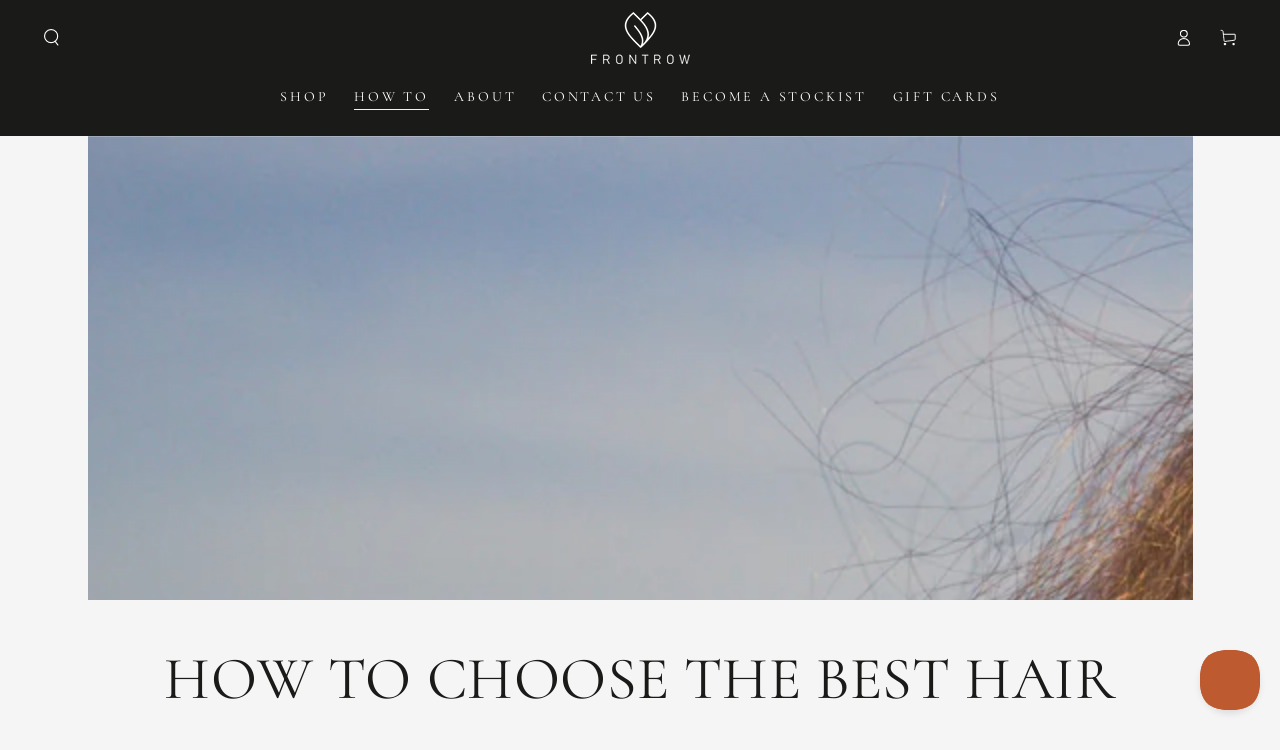

--- FILE ---
content_type: text/css
request_url: https://frontrow.co.za/cdn/shop/t/120/assets/section-blog-post.css?v=46869377669361308881765975871
body_size: 330
content:
.article-template>*:first-child:not(.article-template__hero-container){margin-top:5rem}.article-template__hero-container{max-width:130rem;margin:0 auto}@media screen and (min-width: 1320px){.article-template__hero-container:first-child{margin-top:5rem}}.article-template__hero-medium{height:15.6rem}.article-template__hero-large{height:19rem}@media screen and (min-width: 750px) and (max-width: 989px){.article-template__hero-medium{height:34.9rem}.article-template__hero-large{height:42.3rem}}@media screen and (min-width: 990px){.article-template__hero-medium{height:54.5rem}.article-template__hero-large{height:66rem}}.article-template header{margin-top:4.4rem;margin-bottom:2rem;text-align:center}@media screen and (min-width: 750px){.article-template header{margin-top:5rem;margin-bottom:5rem}}.article-template__title{margin-top:0;position:relative;display:flex;justify-content:center;padding-bottom:2rem}.article-template__title:not(:only-child){margin-bottom:3rem}.article-template__title:after{content:"";position:absolute;bottom:0;width:10rem;height:.3rem;background-color:currentColor}.article-template__title~*{font-family:var(--font-heading-family);color:rgba(var(--color-foreground),.75)}.article-template__link .icon{width:1.5rem;height:1.5rem;transform:rotate(180deg);margin-inline-end:1rem;position:relative;top:calc(0rem - var(--font-button-baseline))}.article-template__content{margin-top:3rem;margin-bottom:3rem}.article-template__social-sharing{margin-top:3rem}.article-template__hero-container+.article-template__social-sharing,.article-template .breadcrumb-wrapper+.article-template__social-sharing{display:flex;justify-content:center}.article-template__navigation{border-top:.1rem solid rgb(var(--color-border));border-bottom:.1rem solid rgb(var(--color-border));padding-top:3rem;padding-bottom:3rem;list-style:none}@media screen and (min-width: 750px){.article-template__navigation{padding-top:5rem;padding-bottom:5rem;display:grid;grid-template-columns:1fr 1fr;column-gap:3rem}}.article-template__navigation li{flex-grow:1;position:relative;text-align:center}.article-template__navigation li+li{padding-top:1.5rem;margin-top:1.5rem}.article-template__navigation li+li:after{content:"";position:absolute;top:0;left:50%;width:10rem;margin-left:-5rem;height:.1rem;background-color:rgb(var(--color-border))}.article-template__navigation .h3{font-weight:400}@media screen and (min-width: 750px){.article-template__navigation .navigation__previous{text-align:start}.article-template__navigation .navigation__next{text-align:end}.article-template__navigation li+li{padding-top:0;margin-top:0}.article-template__navigation li+li:after{top:-50%;left:-1.5rem;margin-left:0;width:.1rem;height:200%}}.article-template__navigation a{text-decoration:none;display:inline-flex;align-items:center;color:rgb(var(--color-link))}.article-template__navigation .icon{margin-inline-start:.8rem;white-space:nowrap;overflow:hidden;width:1.5rem;height:1.5rem}.article-template__navigation .navigation__previous .icon{margin-inline-start:0;margin-inline-end:.8rem;transform:scaleX(-1)}.article-template .breadcrumb-wrapper{margin-top:5rem;margin-bottom:3rem}.article-template .breadcrumb-wrapper+header{margin-top:3rem}.article-template__comment-wrapper{margin-top:5rem;padding-bottom:5rem;border-bottom:.1rem solid rgb(var(--color-border))}@media screen and (min-width: 750px){.article-template__comment-wrapper{margin-top:6rem}}.article-template__comment-wrapper .h3{margin-top:0}.article-template__comments{margin-bottom:3rem}@media screen and (min-width: 750px){.article-template__comments{margin-bottom:5rem}}.article-template__comments-fields{margin-bottom:4rem}.article-template__comments-comment{color:rgba(var(--color-foreground),.75);background-color:rgb(var(--color-background));margin-bottom:1.5rem;padding:2rem 0 1.5rem;display:grid;grid-template-columns:auto 1fr;row-gap:2rem;column-gap:2rem}.article-template__comments-comment+.article-template__comments-comment{border-top:.1rem solid rgb(var(--color-border))}@media screen and (min-width: 750px){.article-template__comments-comment{padding:2rem 0}}.article-template__comments-comment p{margin:0 0 1rem}.article-template__comment-fields>*{margin-bottom:2rem}@media screen and (min-width: 750px){.article-template__comment-fields{display:grid;grid-template-columns:repeat(2,1fr);grid-column-gap:2rem}}.article-template__comment-warning{margin:-1rem 0 3rem;color:rgba(var(--color-foreground),.7)}.article-template__comment-button{margin-top:3rem}@media screen and (min-width: 750px){.article-template__comment-button{margin-top:4rem}}@media screen and (min-width: 990px){.article-template__comments .pagination-wrapper{margin:5rem 0 8rem}}.comment__gravatar{border-radius:100%;max-width:5.6rem;margin-top:.6rem;display:block;height:auto}.comment__author{color:rgb(var(--color-foreground));text-transform:uppercase;font-size:1.3rem;font-weight:600;letter-spacing:.13rem}.comment__date{font-size:1.4rem}.comment__content .rte{margin-top:1rem}
/*# sourceMappingURL=/cdn/shop/t/120/assets/section-blog-post.css.map?v=46869377669361308881765975871 */


--- FILE ---
content_type: text/javascript
request_url: https://cdn.shopify.com/s/files/1/0585/5933/2511/files/swsb.min.js?v=1678945187
body_size: -129
content:
const swsb_t=["mouseover","keydown","touchmove","touchstart","wheel"];var perfEntries=performance.getEntriesByType("navigation");function e(){swsbx.terminate(),observer.disconnect(),ev(),swsb_t.forEach(function(t){window.removeEventListener(t,e,{passive:!0})}),n()}function seq(t,s,i){void 0===i&&(i=0),t[i](function(){++i===t.length?s():seq(t,s,i)})}function u(){if(perfEntries[0].loadEventEnd>0){console.log("u=1");var t=document.createEvent("Event");t.initEvent("DOMContentLoaded",!0,!0),window.dispatchEvent(t),document.dispatchEvent(t);var s=document.createEvent("Event");s.initEvent("readystatechange",!0,!0),window.dispatchEvent(s),document.dispatchEvent(s);var i=document.createEvent("Event");i.initEvent("load",!0,!0),window.dispatchEvent(i),document.dispatchEvent(i);var a=document.createEvent("Event");a.initEvent("show",!0,!0),window.dispatchEvent(a),document.dispatchEvent(a);var v=window.document.createEvent("UIEvents");v.initUIEvent("resize",!0,!0,window,0),window.dispatchEvent(v),document.dispatchEvent(v)}}function swsbi(t,s){var i=document.createElement("script");i.type="text/javascript",t.src?(i.onload=s,i.onerror=s,i.src=t.src,i.id=t.id,i.async=!1,Object.assign(i.dataset,t.dataset)):(i.textContent=t.innerText,i.id=t.id,i.async=!1,Object.assign(i.dataset,t.dataset)),t.parentNode.removeChild(t),document.body.appendChild(i),t.src||s()}function n(){var t=document.querySelectorAll("script"),s=[];[].forEach.call(t,function(t){"text/javascripts"==t.getAttribute("type")&&s.push(function(s){swsbi(t,s)})}),seq(s,u)}function ev(){perfEntries[0].loadEventEnd>0&&void 0!==document.removeEventListeners&&(console.log("ev=1"),document.removeEventListeners("DOMContentLoaded"),document.removeEventListeners("load"))}swsb_t.forEach(function(t){window.addEventListener(t,e,{passive:!0})});